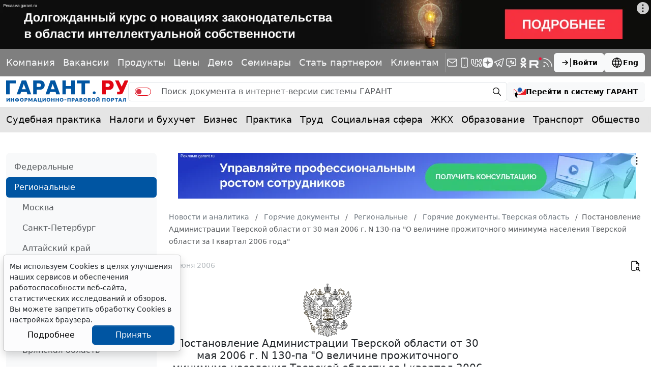

--- FILE ---
content_type: application/javascript;charset=utf-8
request_url: https://w.uptolike.com/widgets/v1/version.js?cb=cb__utl_cb_share_1769347120274295
body_size: 396
content:
cb__utl_cb_share_1769347120274295('1ea92d09c43527572b24fe052f11127b');